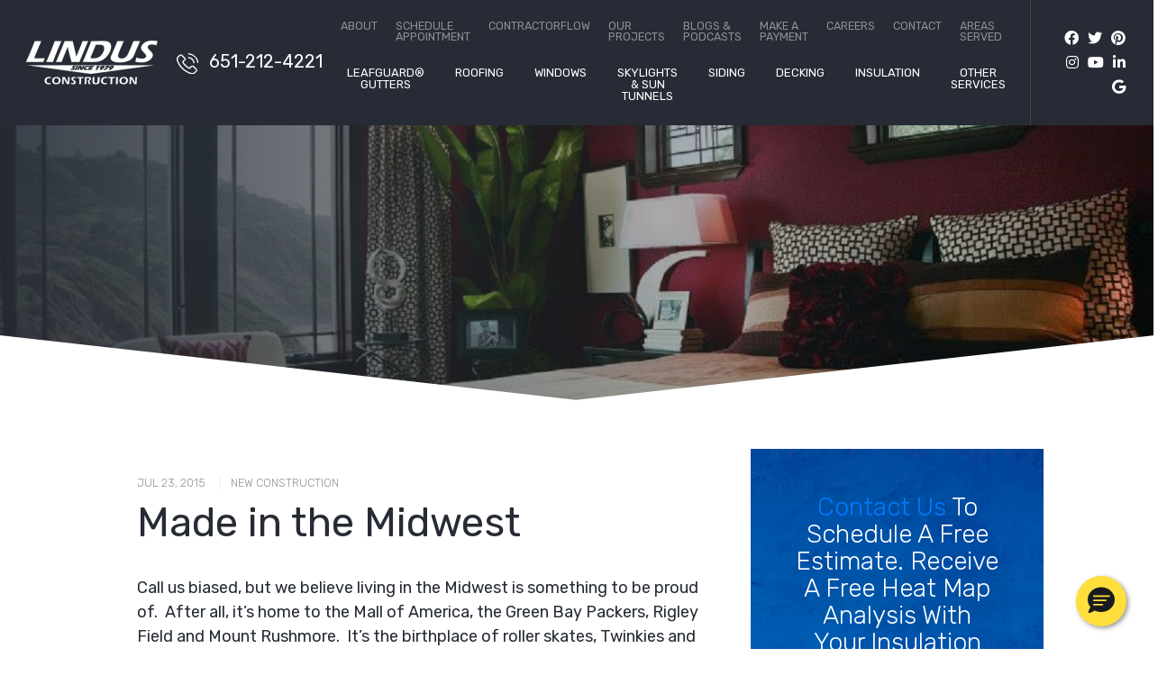

--- FILE ---
content_type: text/html; charset=UTF-8
request_url: https://lindusconstruction.com/blog/made-in-the-midwest/
body_size: 16613
content:
<!DOCTYPE html>


<html lang="en" itemscope itemtype="http://schema.org/WebPage">

<head>
	<meta http-equiv="X-UA-Compatible" content="IE=edge">
	<meta name="viewport" content="width=device-width, initial-scale=1">
	<meta name="PageID" content="Page-4186">

	<meta charset="UTF-8">
	<link rel="profile" href="http://gmpg.org/xfn/11">
	<link rel="icon" href="https://lindusconstruction.com/favicon.ico" type="image/x-icon">
	<meta name='robots' content='index, follow, max-image-preview:large, max-snippet:-1, max-video-preview:-1' />
	<style>img:is([sizes="auto" i], [sizes^="auto," i]) { contain-intrinsic-size: 3000px 1500px }</style>
	
	<!-- This site is optimized with the Yoast SEO Premium plugin v26.5 (Yoast SEO v26.5) - https://yoast.com/wordpress/plugins/seo/ -->
	<title>Made in the Midwest | Lindus Construction</title>
	<meta name="description" content="Find out which top home improvement products are made right here in the Midwest!" />
	<link rel="canonical" href="https://lindusconstruction.com/blog/made-in-the-midwest/" />
	<meta property="og:locale" content="en_US" />
	<meta property="og:type" content="article" />
	<meta property="og:title" content="Made in the Midwest | Lindus Construction" />
	<meta property="og:description" content="Find out which top home improvement products are made right here in the Midwest!" />
	<meta property="og:url" content="https://lindusconstruction.com/blog/made-in-the-midwest/" />
	<meta property="og:site_name" content="Lindus Construction" />
	<meta property="article:publisher" content="https://www.facebook.com/LindusConstruction" />
	<meta property="article:published_time" content="2015-07-23T11:45:06+00:00" />
	<meta property="article:modified_time" content="2021-11-03T17:13:39+00:00" />
	<meta property="og:image" content="https://lindusconstruction.com/wp-content/uploads/2017/07/gh.jpg" />
	<meta property="og:image:width" content="1400" />
	<meta property="og:image:height" content="933" />
	<meta property="og:image:type" content="image/jpeg" />
	<meta name="author" content="Noah" />
	<meta name="twitter:card" content="summary_large_image" />
	<meta name="twitter:creator" content="@LindusCon" />
	<meta name="twitter:site" content="@LindusCon" />
	<meta name="twitter:label1" content="Written by" />
	<meta name="twitter:data1" content="Noah" />
	<meta name="twitter:label2" content="Est. reading time" />
	<meta name="twitter:data2" content="3 minutes" />
	<script type="application/ld+json" class="yoast-schema-graph">{"@context":"https://schema.org","@graph":[{"@type":"WebPage","@id":"https://lindusconstruction.com/blog/made-in-the-midwest/","url":"https://lindusconstruction.com/blog/made-in-the-midwest/","name":"Made in the Midwest | Lindus Construction","isPartOf":{"@id":"https://lindusconstruction.com/#website"},"primaryImageOfPage":{"@id":"https://lindusconstruction.com/blog/made-in-the-midwest/#primaryimage"},"image":{"@id":"https://lindusconstruction.com/blog/made-in-the-midwest/#primaryimage"},"thumbnailUrl":"https://lindusconstruction.com/wp-content/uploads/2017/07/gh.jpg","datePublished":"2015-07-23T11:45:06+00:00","dateModified":"2021-11-03T17:13:39+00:00","author":{"@id":"https://lindusconstruction.com/#/schema/person/da82300d7b9530a6b8b1a40f117139f6"},"description":"Find out which top home improvement products are made right here in the Midwest!","inLanguage":"en","potentialAction":[{"@type":"ReadAction","target":["https://lindusconstruction.com/blog/made-in-the-midwest/"]}]},{"@type":"ImageObject","inLanguage":"en","@id":"https://lindusconstruction.com/blog/made-in-the-midwest/#primaryimage","url":"https://lindusconstruction.com/wp-content/uploads/2017/07/gh.jpg","contentUrl":"https://lindusconstruction.com/wp-content/uploads/2017/07/gh.jpg","width":1400,"height":933,"caption":"bedroom window"},{"@type":"WebSite","@id":"https://lindusconstruction.com/#website","url":"https://lindusconstruction.com/","name":"Lindus Construction","description":"The Premier Home Improvement Company in Minneapolis, St. Paul, &amp; Western Wisconsin","potentialAction":[{"@type":"SearchAction","target":{"@type":"EntryPoint","urlTemplate":"https://lindusconstruction.com/?s={search_term_string}"},"query-input":{"@type":"PropertyValueSpecification","valueRequired":true,"valueName":"search_term_string"}}],"inLanguage":"en"},{"@type":"Person","@id":"https://lindusconstruction.com/#/schema/person/da82300d7b9530a6b8b1a40f117139f6","name":"Noah","image":{"@type":"ImageObject","inLanguage":"en","@id":"https://lindusconstruction.com/#/schema/person/image/","url":"https://secure.gravatar.com/avatar/e321deb83eaf1a949a3830bbef8953ed?s=96&d=mm&r=g","contentUrl":"https://secure.gravatar.com/avatar/e321deb83eaf1a949a3830bbef8953ed?s=96&d=mm&r=g","caption":"Noah"}}]}</script>
	<!-- / Yoast SEO Premium plugin. -->


<script type='application/javascript'  id='pys-version-script'>console.log('PixelYourSite Free version 11.1.4.2');</script>
<link rel='dns-prefetch' href='//fonts.googleapis.com' />
<link rel="alternate" type="application/rss+xml" title="Lindus Construction &raquo; Feed" href="https://lindusconstruction.com/feed/" />
<link rel="alternate" type="application/rss+xml" title="Lindus Construction &raquo; Comments Feed" href="https://lindusconstruction.com/comments/feed/" />
<link rel="alternate" type="application/rss+xml" title="Lindus Construction &raquo; Made in the Midwest Comments Feed" href="https://lindusconstruction.com/blog/made-in-the-midwest/feed/" />
<style id='safe-svg-svg-icon-style-inline-css' type='text/css'>
.safe-svg-cover{text-align:center}.safe-svg-cover .safe-svg-inside{display:inline-block;max-width:100%}.safe-svg-cover svg{fill:currentColor;height:100%;max-height:100%;max-width:100%;width:100%}

</style>
<link rel='stylesheet' id='googlefonts-css' href='//fonts.googleapis.com/css?family=Rubik%3A300%2Cregular%2C500%2C700%2C300italic%2Citalic&#038;display=swap' type='text/css' media='all' />
<link rel='stylesheet' id='vendor-css-css' href='https://lindusconstruction.com/wp-content/themes/lindus/css/vendor.min.css?v=1' type='text/css' media='all' />
<link rel='stylesheet' id='theme-css-css' href='https://lindusconstruction.com/wp-content/themes/lindus/css/style.min.css?v=1' type='text/css' media='all' />
<script type="text/javascript" id="jquery-core-js-extra">
/* <![CDATA[ */
var pysFacebookRest = {"restApiUrl":"https:\/\/lindusconstruction.com\/wp-json\/pys-facebook\/v1\/event","debug":""};
/* ]]> */
</script>
<script type="text/javascript" src="https://lindusconstruction.com/wp-includes/js/jquery/jquery.min.js" id="jquery-core-js"></script>
<script type="text/javascript" src="https://lindusconstruction.com/wp-includes/js/jquery/jquery-migrate.min.js" id="jquery-migrate-js"></script>
<script type="text/javascript" src="https://lindusconstruction.com/wp-content/plugins/pixelyoursite/dist/scripts/jquery.bind-first-0.2.3.min.js" id="jquery-bind-first-js"></script>
<script type="text/javascript" src="https://lindusconstruction.com/wp-content/plugins/pixelyoursite/dist/scripts/js.cookie-2.1.3.min.js" id="js-cookie-pys-js"></script>
<script type="text/javascript" src="https://lindusconstruction.com/wp-content/plugins/pixelyoursite/dist/scripts/tld.min.js" id="js-tld-js"></script>
<script type="text/javascript" id="pys-js-extra">
/* <![CDATA[ */
var pysOptions = {"staticEvents":{"facebook":{"init_event":[{"delay":0,"type":"static","ajaxFire":false,"name":"PageView","pixelIds":["1242843300949055"],"eventID":"f43dc8d7-fbca-47f2-b7f2-32c8a062fe1c","params":{"post_category":"New Construction","page_title":"Made in the Midwest","post_type":"post","post_id":4186,"plugin":"PixelYourSite","user_role":"guest","event_url":"lindusconstruction.com\/blog\/made-in-the-midwest\/"},"e_id":"init_event","ids":[],"hasTimeWindow":false,"timeWindow":0,"woo_order":"","edd_order":""}]}},"dynamicEvents":[],"triggerEvents":[],"triggerEventTypes":[],"facebook":{"pixelIds":["1242843300949055"],"advancedMatching":[],"advancedMatchingEnabled":true,"removeMetadata":true,"wooVariableAsSimple":false,"serverApiEnabled":true,"wooCRSendFromServer":false,"send_external_id":null,"enabled_medical":false,"do_not_track_medical_param":["event_url","post_title","page_title","landing_page","content_name","categories","category_name","tags"],"meta_ldu":false},"debug":"","siteUrl":"https:\/\/lindusconstruction.com","ajaxUrl":"https:\/\/lindusconstruction.com\/wp-admin\/admin-ajax.php","ajax_event":"be7710650d","enable_remove_download_url_param":"1","cookie_duration":"7","last_visit_duration":"60","enable_success_send_form":"","ajaxForServerEvent":"1","ajaxForServerStaticEvent":"1","useSendBeacon":"1","send_external_id":"1","external_id_expire":"180","track_cookie_for_subdomains":"1","google_consent_mode":"1","gdpr":{"ajax_enabled":false,"all_disabled_by_api":false,"facebook_disabled_by_api":false,"analytics_disabled_by_api":false,"google_ads_disabled_by_api":false,"pinterest_disabled_by_api":false,"bing_disabled_by_api":false,"reddit_disabled_by_api":false,"externalID_disabled_by_api":false,"facebook_prior_consent_enabled":true,"analytics_prior_consent_enabled":true,"google_ads_prior_consent_enabled":null,"pinterest_prior_consent_enabled":true,"bing_prior_consent_enabled":true,"cookiebot_integration_enabled":false,"cookiebot_facebook_consent_category":"marketing","cookiebot_analytics_consent_category":"statistics","cookiebot_tiktok_consent_category":"marketing","cookiebot_google_ads_consent_category":"marketing","cookiebot_pinterest_consent_category":"marketing","cookiebot_bing_consent_category":"marketing","consent_magic_integration_enabled":false,"real_cookie_banner_integration_enabled":false,"cookie_notice_integration_enabled":false,"cookie_law_info_integration_enabled":false,"analytics_storage":{"enabled":true,"value":"granted","filter":false},"ad_storage":{"enabled":true,"value":"granted","filter":false},"ad_user_data":{"enabled":true,"value":"granted","filter":false},"ad_personalization":{"enabled":true,"value":"granted","filter":false}},"cookie":{"disabled_all_cookie":false,"disabled_start_session_cookie":false,"disabled_advanced_form_data_cookie":false,"disabled_landing_page_cookie":false,"disabled_first_visit_cookie":false,"disabled_trafficsource_cookie":false,"disabled_utmTerms_cookie":false,"disabled_utmId_cookie":false},"tracking_analytics":{"TrafficSource":"direct","TrafficLanding":"undefined","TrafficUtms":[],"TrafficUtmsId":[]},"GATags":{"ga_datalayer_type":"default","ga_datalayer_name":"dataLayerPYS"},"woo":{"enabled":false},"edd":{"enabled":false},"cache_bypass":"1769442195"};
/* ]]> */
</script>
<script type="text/javascript" src="https://lindusconstruction.com/wp-content/plugins/pixelyoursite/dist/scripts/public.js" id="pys-js"></script>
<link rel="https://api.w.org/" href="https://lindusconstruction.com/wp-json/" /><link rel="alternate" title="JSON" type="application/json" href="https://lindusconstruction.com/wp-json/wp/v2/posts/4186" /><link rel="EditURI" type="application/rsd+xml" title="RSD" href="https://lindusconstruction.com/xmlrpc.php?rsd" />
<link rel='shortlink' href='https://lindusconstruction.com/?p=4186' />
<link rel="alternate" title="oEmbed (JSON)" type="application/json+oembed" href="https://lindusconstruction.com/wp-json/oembed/1.0/embed?url=https%3A%2F%2Flindusconstruction.com%2Fblog%2Fmade-in-the-midwest%2F" />
<link rel="alternate" title="oEmbed (XML)" type="text/xml+oembed" href="https://lindusconstruction.com/wp-json/oembed/1.0/embed?url=https%3A%2F%2Flindusconstruction.com%2Fblog%2Fmade-in-the-midwest%2F&#038;format=xml" />
<!-- HFCM by 99 Robots - Snippet # 63: metapixel -->
<!-- Meta Pixel Code -->
<script>
!function(f,b,e,v,n,t,s)
{if(f.fbq)return;n=f.fbq=function(){n.callMethod?
n.callMethod.apply(n,arguments):n.queue.push(arguments)};
if(!f._fbq)f._fbq=n;n.push=n;n.loaded=!0;n.version='2.0';
n.queue=[];t=b.createElement(e);t.async=!0;
t.src=v;s=b.getElementsByTagName(e)[0];
s.parentNode.insertBefore(t,s)}(window, document,'script',
'https://connect.facebook.net/en_US/fbevents.js');
fbq('init', '1242843300949055');
fbq('track', 'PageView');
</script>
<noscript><img height="1" width="1" style="display:none"
src="https://www.facebook.com/tr?id=1242843300949055&ev=PageView&noscript=1"
/></noscript>
<!-- End Meta Pixel Code -->
<!-- /end HFCM by 99 Robots -->
<!-- HFCM by 99 Robots - Snippet # 65: SM Accordion CSS -->
<style>
/* StructureM Accordion*/
/* Accordion wrapper */
.accordion {
  max-width: 700px;
  margin: 20px auto;
  border: 1px solid #ddd;
  border-radius: 6px;
  overflow: hidden;
  box-shadow: 0 2px 6px rgba(0, 0, 0, 0.08);
  font-family: Arial, sans-serif;
}

/* Each item */
.accordion-item {
  border-bottom: 1px solid #ddd;
}

.accordion-item:last-child {
  border-bottom: none;
}

/* Header button */
.accordion-header {
  width: 100%;
  padding: 14px 16px;
  border: none;
  background: #f7f7f7;
  cursor: pointer;
  font-size: 16px;
  text-align: left;
  display: flex;
  align-items: center;
  justify-content: space-between;
  box-sizing: border-box;
}

/* Title + icon */
.accordion-title {
  flex: 1;
}

.accordion-icon {
  margin-left: 10px;
  font-size: 18px;
  transition: transform 0.2s ease;
}

/* Optional: rotate icon when open if you change it to an arrow, etc. */
/* .accordion-header[aria-expanded="true"] .accordion-icon {
  transform: rotate(90deg);
} */

/* Panel container */
.accordion-panel {
  max-height: 0;
  overflow: hidden;
  transition: max-height 0.25s ease;
  background: #ffffff;
}

/* Panel content */
.accordion-panel-inner {
  padding: 14px 16px;
  font-size: 14px;
  line-height: 1.5;
}




</style>
<!-- /end HFCM by 99 Robots -->
<!-- HFCM by 99 Robots - Snippet # 66: SM Accordion CSS -->
<style>
/* StructureM Accordion*/
/* Accordion wrapper */
.accordion {
  max-width: 700px;
  margin: 20px auto;
  border: 0px solid #ddd;
  border-radius: 6px;
  overflow: hidden;
  box-shadow: 0 2px 6px rgba(0, 0, 0, 0.08);
  font-family: Arial, sans-serif;
}

/* Each item */
.accordion-item {
  border-bottom: 0px solid #ddd;

}

.accordion-item:last-child {
  border-bottom: none;
	
}

/* Header button */
.accordion-header {
  width: 100%;
  padding: 14px 16px;
  border: none;
	border-radius: 6px;
  background: #f7f7f7;
  cursor: pointer;
  font-size: 16px;
  text-align: left;
  display: flex;
  align-items: center;
  justify-content: space-between;
  box-sizing: border-box;
}

/* Title + icon */
.accordion-title {
  flex: 1;
}

.accordion-icon {
  margin-left: 10px;
  font-size: 18px;
  transition: transform 0.2s ease;
}

/* Optional: rotate icon when open if you change it to an arrow, etc. */
/* .accordion-header[aria-expanded="true"] .accordion-icon {
  transform: rotate(90deg);
} */

/* Panel container */
.accordion-panel {
  max-height: 0;
  overflow: hidden;
  transition: max-height 0.25s ease;
  background: #ffffff;
	border-radius: 6px;
}

/* Panel content */
.accordion-panel-inner {
  padding: 14px 16px;
  font-size: 14px;
  line-height: 1.5;
	border-radius: 6px;
	color: black;
	text-align: left;
}




</style>
<!-- /end HFCM by 99 Robots -->
<link rel="pingback" href="https://lindusconstruction.com/xmlrpc.php"><script type="text/javascript" src="//cdn.callrail.com/companies/902756114/9829aa24dbad47b878a7/12/swap.js"></script><link rel="icon" href="https://lindusconstruction.com/wp-content/uploads/2017/08/cropped-favicon-1000-150x150.png" sizes="32x32" />
<link rel="icon" href="https://lindusconstruction.com/wp-content/uploads/2017/08/cropped-favicon-1000-300x300.png" sizes="192x192" />
<link rel="apple-touch-icon" href="https://lindusconstruction.com/wp-content/uploads/2017/08/cropped-favicon-1000-300x300.png" />
<meta name="msapplication-TileImage" content="https://lindusconstruction.com/wp-content/uploads/2017/08/cropped-favicon-1000-300x300.png" />
 
	<style>.home .section-gallery {
    padding-bottom: 100px;
}

@media screen and (min-width: 991px) {
.home .section-gallery {
    padding-bottom: 5vw;
}
}</style>	<!-- Google Tag Manager -->
<script>(function(w,d,s,l,i){w[l]=w[l]||[];w[l].push({'gtm.start':
new Date().getTime(),event:'gtm.js'});var f=d.getElementsByTagName(s)[0],
j=d.createElement(s),dl=l!='dataLayer'?'&l='+l:'';j.async=true;j.src=
'https://www.googletagmanager.com/gtm.js?id='+i+dl;f.parentNode.insertBefore(j,f);
})(window,document,'script','dataLayer','GTM-KLVZJD6');</script>
<!-- End Google Tag Manager  -->
		
	

	
</head>


<body class="post-template-default single single-post postid-4186 single-format-standard" data-interest="">
	<!-- Google Tag Manager (noscript) -->

<!-- End Google Tag Manager (noscript) -->
	
	<div id="page" class="site d-block w-100">
		<a class="skip-link screen-reader-text sr-only" href="#content">Skip to content</a>
		

		<div class="header-alerts">
                        
            
            </div>

		
<header class="section-nav section-sticky header d-flex">
	<a class="header__logo" href="https://lindusconstruction.com/" title="Lindus Construction" rel="home">
		<img src="https://lindusconstruction.com/wp-content/uploads/2021/05/logo-300x100.png" alt="Lindus Construction" />
	</a>
	<a href="tel:6512124221" class="header__phone phone"><img class="lazyload" data-src="https://lindusconstruction.com/wp-content/themes/lindus/images/icon-phone.svg" src="https://lindusconstruction.com/wp-content/themes/lindus/images/dummy.png" alt="" /> <span>651-212-4221</span></a>
	<div class="header__right">
		<nav class="header__navigation d-none d-xl-flex">
			<ul id="menu-top-nav" class="header__top-nav d-none d-xl-flex"><li id="menu-item-14781" class="menu-item menu-item-type-post_type menu-item-object-page menu-item-14781"><a href="https://lindusconstruction.com/about-lindus/">About</a></li>
<li id="menu-item-27396" class="menu-item menu-item-type-post_type menu-item-object-page menu-item-27396"><a href="https://lindusconstruction.com/schedule-appointment/">Schedule Appointment</a></li>
<li id="menu-item-14492" class="menu-item menu-item-type-custom menu-item-object-custom menu-item-14492"><a target="_blank" href="https://www.contractorflowapp.com">ContractorFlow</a></li>
<li id="menu-item-13358" class="menu-item menu-item-type-post_type menu-item-object-page menu-item-13358"><a href="https://lindusconstruction.com/portfolio/">Our Projects</a></li>
<li id="menu-item-13357" class="menu-item menu-item-type-post_type menu-item-object-page current_page_parent menu-item-13357"><a href="https://lindusconstruction.com/?page_id=178">Blogs &#038; Podcasts</a></li>
<li id="menu-item-13361" class="menu-item menu-item-type-post_type menu-item-object-page menu-item-13361"><a href="https://lindusconstruction.com/paymybill/">Make a Payment</a></li>
<li id="menu-item-14782" class="menu-item menu-item-type-custom menu-item-object-custom menu-item-14782"><a target="_blank" href="https://www.careerslindusconstruction.com">Careers</a></li>
<li id="menu-item-13132" class="menu-item menu-item-type-post_type menu-item-object-page menu-item-13132"><a href="https://lindusconstruction.com/contact-us/">Contact</a></li>
<li id="menu-item-25560" class="menu-item menu-item-type-post_type menu-item-object-page menu-item-25560"><a href="https://lindusconstruction.com/areas-served/">Areas Served</a></li>
</ul>			<ul id="menu-primary" class="header__primary d-none d-xl-flex"><li id="menu-item-12166" class="menu-item menu-item-type-post_type menu-item-object-page menu-item-has-children menu-item-12166"><a href="https://lindusconstruction.com/gutters/">LeafGuard® Gutters</a>
<ul class="sub-menu">
	<li id="menu-item-13330" class="menu-item menu-item-type-post_type menu-item-object-page menu-item-13330"><a href="https://lindusconstruction.com/gutters/clog-protection/">Clog-Free Gutters</a></li>
	<li id="menu-item-13329" class="menu-item menu-item-type-post_type menu-item-object-page menu-item-13329"><a href="https://lindusconstruction.com/gutters/durability/">Gutter Durability</a></li>
</ul>
</li>
<li id="menu-item-12169" class="menu-item menu-item-type-post_type menu-item-object-page menu-item-has-children menu-item-12169"><a href="https://lindusconstruction.com/roofing/">Roofing</a>
<ul class="sub-menu">
	<li id="menu-item-12200" class="menu-item menu-item-type-post_type menu-item-object-page menu-item-12200"><a href="https://lindusconstruction.com/roofing/gaf-asphalt-roofing/">GAF Asphalt Roofing</a></li>
	<li id="menu-item-12171" class="menu-item menu-item-type-post_type menu-item-object-page menu-item-12171"><a href="https://lindusconstruction.com/roofing/shingle-styles-colors/">Types of Roof Shingle Styles &#038; Colors</a></li>
	<li id="menu-item-12170" class="menu-item menu-item-type-post_type menu-item-object-page menu-item-12170"><a href="https://lindusconstruction.com/roofing/metal-roofing/">Metal Roof Installation &#038; Replacement</a></li>
	<li id="menu-item-27025" class="menu-item menu-item-type-custom menu-item-object-custom menu-item-27025"><a href="https://repairroofmn.com/">Roof Repairs</a></li>
</ul>
</li>
<li id="menu-item-12165" class="menu-item menu-item-type-post_type menu-item-object-page menu-item-has-children menu-item-12165"><a href="https://lindusconstruction.com/windows/">Windows</a>
<ul class="sub-menu">
	<li id="menu-item-12196" class="menu-item menu-item-type-post_type menu-item-object-page menu-item-12196"><a href="https://lindusconstruction.com/windows/infinity-replacement-windows/">Infinity® From Marvin Windows</a></li>
	<li id="menu-item-12195" class="menu-item menu-item-type-post_type menu-item-object-page menu-item-12195"><a href="https://lindusconstruction.com/windows/seasonguard-windows/">SeasonGuard Windows</a></li>
	<li id="menu-item-12173" class="menu-item menu-item-type-post_type menu-item-object-page menu-item-12173"><a href="https://lindusconstruction.com/windows/awning-windows/">Awning Windows</a></li>
	<li id="menu-item-12174" class="menu-item menu-item-type-post_type menu-item-object-page menu-item-12174"><a href="https://lindusconstruction.com/windows/bay-windows/">Bay Windows</a></li>
	<li id="menu-item-12175" class="menu-item menu-item-type-post_type menu-item-object-page menu-item-12175"><a href="https://lindusconstruction.com/windows/bow-windows/">Bow Windows</a></li>
	<li id="menu-item-12176" class="menu-item menu-item-type-post_type menu-item-object-page menu-item-12176"><a href="https://lindusconstruction.com/windows/casement-windows/">Casement Windows</a></li>
	<li id="menu-item-12177" class="menu-item menu-item-type-post_type menu-item-object-page menu-item-12177"><a href="https://lindusconstruction.com/windows/double-hung-windows/">Double-Hung Windows</a></li>
	<li id="menu-item-13428" class="menu-item menu-item-type-post_type menu-item-object-page menu-item-13428"><a href="https://lindusconstruction.com/windows/egress-windows/">Egress Windows</a></li>
	<li id="menu-item-12179" class="menu-item menu-item-type-post_type menu-item-object-page menu-item-12179"><a href="https://lindusconstruction.com/windows/garden-windows/">Garden Windows</a></li>
	<li id="menu-item-12184" class="menu-item menu-item-type-post_type menu-item-object-page menu-item-12184"><a href="https://lindusconstruction.com/windows/sliding-windows/">Sliding Windows</a></li>
	<li id="menu-item-14683" class="menu-item menu-item-type-post_type menu-item-object-page menu-item-14683"><a href="https://lindusconstruction.com/windows/entry-doors/">Front Entry Doors</a></li>
	<li id="menu-item-12183" class="menu-item menu-item-type-post_type menu-item-object-page menu-item-12183"><a href="https://lindusconstruction.com/windows/sliding-doors/">Sliding Doors</a></li>
</ul>
</li>
<li id="menu-item-27348" class="menu-item menu-item-type-post_type menu-item-object-page menu-item-27348"><a href="https://lindusconstruction.com/windows/skylight-windows/">Skylights &#038; Sun Tunnels</a></li>
<li id="menu-item-13190" class="menu-item menu-item-type-post_type menu-item-object-page menu-item-has-children menu-item-13190"><a href="https://lindusconstruction.com/siding/">Siding</a>
<ul class="sub-menu">
	<li id="menu-item-13343" class="menu-item menu-item-type-post_type menu-item-object-page menu-item-13343"><a href="https://lindusconstruction.com/siding/steel/">Steel Siding</a></li>
	<li id="menu-item-13342" class="menu-item menu-item-type-post_type menu-item-object-page menu-item-13342"><a href="https://lindusconstruction.com/siding/vinyl/">Vinyl Siding</a></li>
	<li id="menu-item-13341" class="menu-item menu-item-type-post_type menu-item-object-page menu-item-13341"><a href="https://lindusconstruction.com/siding/engineered-wood/">Engineered Wood Siding</a></li>
	<li id="menu-item-14687" class="menu-item menu-item-type-post_type menu-item-object-page menu-item-14687"><a href="https://lindusconstruction.com/siding/soffit-and-fascia/">Soffit and Fascia</a></li>
</ul>
</li>
<li id="menu-item-13192" class="menu-item menu-item-type-post_type menu-item-object-page menu-item-13192"><a href="https://lindusconstruction.com/decks-patios/">Decking</a></li>
<li id="menu-item-12178" class="menu-item menu-item-type-post_type menu-item-object-page menu-item-has-children menu-item-12178"><a href="https://lindusconstruction.com/insulation/">Insulation</a>
<ul class="sub-menu">
	<li id="menu-item-13528" class="menu-item menu-item-type-post_type menu-item-object-page menu-item-13528"><a href="https://lindusconstruction.com/home-performance/">Home Energy Assessment</a></li>
</ul>
</li>
<li id="menu-item-12823" class="menu-item menu-item-type-custom menu-item-object-custom menu-item-has-children menu-item-12823"><a>Other Services</a>
<ul class="sub-menu">
	<li id="menu-item-13191" class="menu-item menu-item-type-post_type menu-item-object-page menu-item-13191"><a href="https://lindusconstruction.com/construction/">Construction</a></li>
	<li id="menu-item-13193" class="menu-item menu-item-type-post_type menu-item-object-page menu-item-13193"><a href="https://lindusconstruction.com/storm-damage/">Storm Damage Repair</a></li>
</ul>
</li>
</ul>		</nav>
		<a class="menu-toggle d-flex d-xl-none mburger mburger--tornado" href="#mmenu"><b></b><b></b><b></b></a>
		<div class="social-media"><a href="https://www.facebook.com/LindusConstruction/" target="_blank" title="Facebook">
                    <i class="fab fa-facebook"></i>
                </a><a href="https://twitter.com/linduscon" target="_blank" title="Twitter">
                    <i class="fab fa-twitter"></i>
                </a><a href="https://www.pinterest.com/linduscon/_created/" target="_blank" title="Pinterest">
                    <i class="fab fa-pinterest"></i>
                </a><a href="https://www.instagram.com/lindus_construction/" target="_blank" title="Instagram">
                    <i class="fab fa-instagram"></i>
                </a><a href="https://www.youtube.com/channel/UC3EIpyRuvon3oLNNowbgNOQ" target="_blank" title="YouTube">
                    <i class="fab fa-youtube"></i>
                </a><a href="https://www.linkedin.com/company/lindus-construction-midwest-leafguard/" target="_blank" title="LinkedIn">
                    <i class="fab fa-linkedin-in"></i>
                </a><a href="https://goo.gl/maps/9iaYETgHFQ8G1Jur9" target="_blank" title="GMB">
                    <i class="fab fa-google"></i>
                </a></div>					<div class="header__hidden">
				<div class="header__form">
					<div id = stickyformheader class="header__offer"><a href =https://lindusconstruction.com/contact-us>  Contact Us </a>To Schedule A Free Estimate.   Receive A Free Heat Map Analysis With Your Insulation Estimate. </div>
					
    <form id = formsticky data-idstamp="cuMXZ/vGn3FlnFLZ1ocUwAtAmhKGOdRKgXqn7UEj7CU=" data-action="aHR0cHM6Ly9saW5kdXNjb24ud3Vmb28uY29tL2Zvcm1zL3oxM2Mwb2UxbnVtZTBoLw==" action="#" class="form wufoo form-inline" method="post" accept-charset="UTF-8" autocomplete="off" enctype="multipart/form-data" novalidate>
        <div class="form-group">
            <input name="Field1" class="form-control" data-bvalidator="minlength[2],required" id="stickyNameField" type="text" value="" placeholder="Name" data-bvalidator-msg="Please enter your full name.">
        </div>
        <div class="form-group">
            <input name="Field2" class="form-control" data-bvalidator="email,required" type="email" id= "emailFieldSticky" value="" placeholder="Email" data-bvalidator-msg="Please enter your email address.">
        </div>
        <div class="form-group">
            <input name="Field3" class="form-control phone_us" data-bvalidator="minlength[14],required" type="tel" id= "phoneNumberSticky" value="" placeholder="Phone" data-bvalidator-msg="Please enter your phone number.">
        </div>
        <div class="form-group">
            <input name="Field4" class="form-control zip_us" data-bvalidator="minlength[5],required" type="tel" id= "ZIPSticky" value="" placeholder="ZIP CODE" data-bvalidator-msg="Please enter your zipcode.">
        </div>
        <div class="form-group form-products form-select">
            <select class="form-control" data-bvalidator="required" data-productfield="stickyform" data-bvalidator="required">
                    <option value="" disabled>Product Interest</option>
    <option value="LeafGuard">LeafGuard</option>
    <option value="Asphalt Roofing">Asphalt Roofing</option>
    <option value="Metal Roofing">Metal Roofing</option>
    <option value="Windows">Windows</option>
    <option value="Deck Construction">Deck Construction</option>
    <option value="Siding">Siding</option>
    <option value="Addition/Remodel">Addition/Remodel</option>
    <option value="Insulation">Insulation</option>
    <option value="Heat Map Analysis">Heat Map Analysis</option>
    <option value="Soffit & Fascia">Soffit & Fascia</option>
    <option value="Doors - Exterior">Doors - Exterior</option>
            </select>
        <input name="Field7" class="form-control hidden-products-field" type="text" maxlength="255" data-bvalidator="minlength[3],required" data-bvalidator-msg="Please select a product." />
        </div>
        <div class="d-none hidden-inputs">
            <input class="ppc-source" type="text" name="Field5" maxlength="255" value="">
            <input class="discount" type="text" name="Field9" maxlength="255" value="">
        </div>
        <div class="form-group form-submit">
            <input name="saveForm" class="btn btn-primary" id="buttonSticky" type="submit" value="Get Your Quote">
        </div>
        <div class="d-none">
            <label>Do Not Fill This Out</label>
            <input type="hidden" name="idstamp" value="" />
        </div>
    </form>

				</div>
				<a class="menu-toggle mburger mburger--tornado" href="#mmenu"><b></b><b></b><b></b></a>
			</div>
			</div>
</header><!-- #masthead -->
		

    <div class="section-banner banner  form-">
        <div class="banner__image bg-image " style="background-image: url(https://lindusconstruction.com/wp-content/uploads/2017/07/gh.jpg); background-position: center center;"></div>
        <div class="banner__text">
                    </div>
        <div class="banner__text_area"></div>            </div>

<div class="custom-shape-divider shape-top zindex white">
        <svg data-name="Layer 1" xmlns="http://www.w3.org/2000/svg" viewBox="0 0 1200 120" preserveAspectRatio="none">
          <path d="M598.97 114.72L0 0 0 120 1200 120 1200 0 598.97 114.72z" class="shape-fill"></path>
        </svg>
    </div>		<div id="content" class="site-content  d-block">
<div class="container-fluid">
    <div class="row justify-content-center">
        <div class="col-10">
            <div class="row">

                <div id="primary" class="content-area col-xl-8">
                    <main id="main" class="site-main">
                    		


	<article id="post-4186" class="post-4186 post type-post status-publish format-standard has-post-thumbnail hentry category-new-construction tag-andersen tag-kohler tag-lp tag-marvin media-article">
		<div class="entry-content">
							<div class="blog-header">
					<div class="blog-header-text">Jul 23, 2015</div>
					<div class="blog-header-seperator">|</div>
					<div class="blog-header-text"><a href="https://lindusconstruction.com/blog/category/new-construction/" rel="category tag">New Construction</a></div>
				</div>
						<header class="entry-header">
				<h1 class="entry-title nomargin-top">Made in the Midwest</h1>
			</header><!-- .entry-header -->

			<div class="entry-content-single">
				<p>Call us biased, but we believe living in the Midwest is something to be proud of.  After all, it’s home to the Mall of America, the Green Bay Packers, Rigley Field and Mount Rushmore.  It’s the birthplace of roller skates, Twinkies and Kool-Aid.  Nowhere will you ever meet friendlier people or harder workers.  Here at Lindus Construction, we’re proud to work with an array of Midwestern companies that put out some of the most reliable and innovative improvement products you’ll find anywhere.  Here’s just a small sampling of them:</p>
<p><span style="text-decoration: underline;"><strong>Marvin Windows:</strong></span> Born in the tiny northern Minnesota town of Warroad, Marvin Windows is the world’s largest manufacturer of made-to-order wood window and door products.  The Marvin family started out in the lumber business and shifted their focus to windows and doors in order to create jobs for local <img fetchpriority="high" decoding="async" class="aligncenter wp-image-4188 size-large" src="https://lindusconstruction.com/wp-content/uploads/2017/07/gh-1-1024x682.jpg" alt="window" width="1024" height="682" srcset="https://lindusconstruction.com/wp-content/uploads/2017/07/gh-1-1024x682.jpg 1024w, https://lindusconstruction.com/wp-content/uploads/2017/07/gh-1-300x200.jpg 300w, https://lindusconstruction.com/wp-content/uploads/2017/07/gh-1-768x512.jpg 768w, https://lindusconstruction.com/wp-content/uploads/2017/07/gh-1.jpg 1400w" sizes="(max-width: 1024px) 100vw, 1024px" />servicemen returning home from World War II.  Each door &amp; window the company produces is handcrafted, one-at-a-time, per the homeowner’s specifications.  The company believes in innovation and holds 40 U.S. patents.  Did we mention that the windows &amp; doors are extremely energy efficient?  Just one more reason to love them!  (PS-If you&#8217;re in the market for new windows, we urge you not to make your purchase without learning the benefits of <a href="https://lindusconstruction.com/windows/infinity-replacement-windows/">Infinity Replacement Windows</a>.)</p>
<p><span style="text-decoration: underline;"><strong>LP Building Products: </strong></span>One of our favorite siding materials, <a href="https://lindusconstruction.com/blog/why-lp-smartside-is-incomparable-to-fiber-cement-siding/">LP SmartSide</a>, hit the marketplace in the late 1990’s.  In the last 17 years, the company has sold more than 17 billion square feet of siding.  Customers favor LP SmartSide because it’s impact &amp; moisture resistant, can be painted any color and comes with  <img decoding="async" class="aligncenter wp-image-4189 size-full" src="https://lindusconstruction.com/wp-content/uploads/2017/07/gh-2.jpg" alt="siding " width="1400" height="933" />solid warranties.  We appreciate the fact that LP has manufacturing locations in both Wisconsin &amp; Minnesota.</p>
<p><span style="text-decoration: underline;"><strong>Andersen Corporation: </strong></span>With its corporate headquarters located in Bayport, MN, Andersen Windows is the continent’s largest window &amp; door manufacturer.  Having been in business for the last 112 years, they know a thing or two about producing weather tight windows &amp; doors.  With five different product lines, they<img decoding="async" class="aligncenter size-full wp-image-4190" src="https://lindusconstruction.com/wp-content/uploads/2017/07/gh-3.jpg" alt="window " width="850" height="637" srcset="https://lindusconstruction.com/wp-content/uploads/2017/07/gh-3.jpg 850w, https://lindusconstruction.com/wp-content/uploads/2017/07/gh-3-300x225.jpg 300w, https://lindusconstruction.com/wp-content/uploads/2017/07/gh-3-768x576.jpg 768w" sizes="(max-width: 850px) 100vw, 850px" /> offer a plethora of options sure to fit a variety of budgets and design preferences.  Last month, Renewal by Andersen was ranked “highest in customer satisfaction with windows &amp; patio doors for the first time by J.D. Power 2015 Windows and Patio Doors Satisfaction Study.</p>
<p><strong>Kohler: </strong>Founded in 1873 by Austrian immigrant John Michael Kohler, this Wisconsin based company has evolved into a company with over 30,000 employees that offers the best of the best in plumbing fixtures and technology.  Their products are elegant, modern &amp; long-lasting.  (One of our favorites is the new <a href="https://lindusconstruction.com/blog/look-kohlers-choreograph-shower-wall-accessory-collection/">Choreograph Shower Wall &amp; Accessory Collection</a>.)  Their core values include sustainability, stewardship and gracious living.  This is part of the reason we love it when homeowners include their products in their remodeling or new construction projects.</p>
			</div><!-- .entry-content -->
		</div>
	</article><!-- #post-->


                        </main>

                </div><!-- #primary -->
                    
                
<aside id="secondary" class="col-xl-4">

                    
                <div class="sidebar-wrapper">
            
                    <div class="offer-form sidebar__form zindex" style="background-image: url(https://lindusconstruction.com/wp-content/themes/lindus/images/texture.jpg);">
                <div class="form-text-wrapper">
                    <div class="large-text"><a href =https://lindusconstruction.com/contact-us>  Contact Us </a>To Schedule A Free Estimate.                      Receive A Free Heat Map Analysis With Your Insulation Estimate. </div>
                    <div class="small-text">Some restrictions may apply. Call for details.</div>
                </div>
                
    <form id = formsidebar data-idstamp="yunOZZh7Myr4XOTe8LyUcCjoAa6P5OWhlpQWWDqiUhk=" data-action="aHR0cHM6Ly9saW5kdXNjb24ud3Vmb28uY29tL2Zvcm1zL3poa3I1OTcxc3pkZW8yLw==" action="#" class="form wufoo" method="post" accept-charset="UTF-8" autocomplete="off" enctype="multipart/form-data" novalidate>
        <div class="form-group">
            <input name="Field1" class="form-control" data-bvalidator="minlength[2],required" type="text" value="" placeholder="Full Name" data-bvalidator-msg="Please enter your full name.">
        </div>
        <div class="form-group">
            <input name="Field2" class="form-control" data-bvalidator="email,required" type="email" id= "emailFieldSideBar" value="" placeholder="Email Address" data-bvalidator-msg="Please enter your email address.">
        </div>
        <div class="form-group">
            <input name="Field3" class="form-control phone_us" data-bvalidator="minlength[14],required" id= "phoneNumberSideBar" type="tel" value="" placeholder="Phone Number" data-bvalidator-msg="Please enter your phone number.">
        </div>
        <div class="form-group">
            <input name="Field4" class="form-control zip_us" data-bvalidator="minlength[5],required" type="tel" id= "ZIPSideBar" value="" placeholder="ZIP" data-bvalidator-msg="Please enter your zipcode.">
        </div>
        <div class="form-group form-products form-select">
            <select class="form-control" data-bvalidator="required" data-productfield="sidebarform">
                    <option value="" disabled>Product Interest</option>
    <option value="LeafGuard">LeafGuard</option>
    <option value="Asphalt Roofing">Asphalt Roofing</option>
    <option value="Metal Roofing">Metal Roofing</option>
    <option value="Windows">Windows</option>
    <option value="Deck Construction">Deck Construction</option>
    <option value="Siding">Siding</option>
    <option value="Addition/Remodel">Addition/Remodel</option>
    <option value="Insulation">Insulation</option>
    <option value="Heat Map Analysis">Heat Map Analysis</option>
    <option value="Soffit & Fascia">Soffit & Fascia</option>
    <option value="Doors - Exterior">Doors - Exterior</option>
            </select>
        <input name="Field7" class="form-control hidden-products-field" type="text" maxlength="255" data-bvalidator="minlength[3],required" data-bvalidator-msg="Please select a product." />
        </div>

        <!-- 
        <div class="form-group form-schedule">
            <div class="label"><span>Schedule an Appointment?</span></div>
            <div class="switch">
                <span class="switch-box"></span>
                <span class="switch-text">Yes</span>
                <span class="switch-text">No</span>
            </div>
        </div> 
        <div class="form-row ">
            <div class="form-group form-date col-md-6">
                <input class="form-control" type="text" name="Field8" maxlength="255" placeholder="Date">
            </div> 
            <div class="form-group form-time form-select col-md-12">
                <select name="Field9" class="form-control">
                                    </select>
            </div>
        </div>
        -->
        <div class="d-none hidden-inputs">
            <input class="ppc-source" type="text" name="Field5" maxlength="255" value="">
            <input class="discount" type="text" name="Field11" maxlength="255" value="">
        </div>
        <div class="form-group form-submit">
            <input name="saveForm" class="btn btn-primary" id="buttonSidebar" type="submit" value="Get Your Quote">
        </div>
        <div class="d-none">
            <label>Do Not Fill This Out</label>
            <input type="hidden" name="idstamp" value="" />
        </div>
    </form>

            </div>
        
        </div>
        
                
</aside><!-- #secondary -->
            </div>
        </div>
    </div>
</div>

<!-- #content -->


<div class="custom-shape-divider shape-bottom zindex white">
        <svg data-name="Layer 1" xmlns="http://www.w3.org/2000/svg" viewBox="0 0 1200 120" preserveAspectRatio="none">
            <path d="M1200 0L0 0 598.97 114.72 1200 0z" class="shape-fill"></path>
        </svg>
    </div>
    <div class="section section-reviews reviews">
        <div class="row justify-content-center">
            <div class="col col-10">
                <div class="row flex-lg-row-reverse">
                    <div class="col-12 col-lg">
                        <div class="reviews__content-wrap">
                            <div class="reviews__content-block">
                                <div class="kicker blue"> Reviews</div>
                                <h2 class="section-header">Get Started on Your Home Improvement Project with a Free Estimate</h2>
                                <p class="info-text grey">Our process begins with a complimentary consultation to explore your goals for your home and the different ways that we can help you achieve them.</p>
                                <div class="button-group left-aligned">
                                    <a href="https://lindusconstruction.com/contact-us/" class="btn btn-primary" target="_blank">Get A Quote</a>                                </div>
                            </div>
                        </div>
                    </div>
                    <div class="column-spacer d-none d-lg-flex"></div>
                    <div class="col-12 col-xl-8">
                        <div class="reviews__slider-wrapper">
                            <div class="reviews-slider"><div>
                    <div class="custom-review">
                                                    <div class="stars">
                                <i class="fas fa-star"></i><i class="fas fa-star"></i><i class="fas fa-star"></i><i class="fas fa-star"></i><i class="fas fa-star"></i>                            </div>
                                                <p class="review-text">
                            "I wish everyone else was as reliable as you guys are! I can't thank you enough, I will, as always, pass the word, about what a first class company you are and how you live up to your promises. I'm one of your biggest fans."                        </p>
                        <img class="quote-icon lazyload" data-src="https://lindusconstruction.com/wp-content/themes/lindus/images/quote-icon.svg" src="https://lindusconstruction.com/wp-content/themes/lindus/images/dummy.png" alt="" />
                        <span class="review-author">
                            Bill R.                         </span>
                        <div class="review-location">
                            Apple Valley, MN                        </div>
                        <div class="review-date">
                            June 19, 2024                        </div>
                    </div>

    </div><div>
                    <div class="custom-review">
                                                    <div class="stars">
                                <i class="fas fa-star"></i><i class="fas fa-star"></i><i class="fas fa-star"></i><i class="fas fa-star"></i><i class="fas fa-star"></i>                            </div>
                                                <p class="review-text">
                            "This company is great. I have had <a href="https://lindusconstruction.com/siding/">siding</a>, <a href="https://lindusconstruction.com/windows/">windows</a> and <a href="https://lindusconstruction.com/gutters/">LeafGuard® Gutters</a> in the past. Just had the <a href="https://lindusconstruction.com/roofing/">roof replaced</a>. Great customer service. Would highly recommend."                        </p>
                        <img class="quote-icon lazyload" data-src="https://lindusconstruction.com/wp-content/themes/lindus/images/quote-icon.svg" src="https://lindusconstruction.com/wp-content/themes/lindus/images/dummy.png" alt="" />
                        <span class="review-author">
                            Dennis J.                         </span>
                        <div class="review-location">
                            Prior Lake, MN                         </div>
                        <div class="review-date">
                            May 21, 2024                        </div>
                    </div>

    </div><div>
                    <div class="custom-review">
                                                    <div class="stars">
                                <i class="fas fa-star"></i><i class="fas fa-star"></i><i class="fas fa-star"></i><i class="fas fa-star"></i><i class="fas fa-star"></i>                            </div>
                                                <p class="review-text">
                            "Needed some help with <a href="https://lindusconstruction.com/gutters/">gutters</a> and the gentlemen that came out was honest about the problem and didn’t try to sell me into a bigger project than I needed like a different company did. Appreciate the honesty and will look to this company in the future for all other needs."                        </p>
                        <img class="quote-icon lazyload" data-src="https://lindusconstruction.com/wp-content/themes/lindus/images/quote-icon.svg" src="https://lindusconstruction.com/wp-content/themes/lindus/images/dummy.png" alt="" />
                        <span class="review-author">
                            Brady G.                        </span>
                        <div class="review-location">
                            St. Bonifacius, MN                         </div>
                        <div class="review-date">
                            May 1, 2024                        </div>
                    </div>

    </div><div>
                    <div class="custom-review">
                                                    <div class="stars">
                                <i class="fas fa-star"></i><i class="fas fa-star"></i><i class="fas fa-star"></i><i class="fas fa-star"></i><i class="fas fa-star"></i>                            </div>
                                                <p class="review-text">
                            "It went well. Everyone was polite, capable, and effective. Questions were answered, and minor adjustments were made, at my request, quickly. All in all, very good experience working with Lindus."                        </p>
                        <img class="quote-icon lazyload" data-src="https://lindusconstruction.com/wp-content/themes/lindus/images/quote-icon.svg" src="https://lindusconstruction.com/wp-content/themes/lindus/images/dummy.png" alt="" />
                        <span class="review-author">
                            Daniel T.                         </span>
                        <div class="review-location">
                            St Paul, MN                        </div>
                        <div class="review-date">
                            April 25, 2024                        </div>
                    </div>

    </div><div>
                    <div class="custom-review">
                                                    <div class="stars">
                                <i class="fas fa-star"></i><i class="fas fa-star"></i><i class="fas fa-star"></i><i class="fas fa-star"></i><i class="fas fa-star"></i>                            </div>
                                                <p class="review-text">
                            "Great company. Careful work. Good products. Fun installers They have done several projects for me and I have never been disappointed."                        </p>
                        <img class="quote-icon lazyload" data-src="https://lindusconstruction.com/wp-content/themes/lindus/images/quote-icon.svg" src="https://lindusconstruction.com/wp-content/themes/lindus/images/dummy.png" alt="" />
                        <span class="review-author">
                            Donise W.                        </span>
                        <div class="review-location">
                            Minnetonka, MN                        </div>
                        <div class="review-date">
                            March 28, 2024                        </div>
                    </div>

    </div><div>
                    <div class="custom-review">
                                                    <div class="stars">
                                <i class="fas fa-star"></i><i class="fas fa-star"></i><i class="fas fa-star"></i><i class="fas fa-star"></i><i class="fas fa-star"></i>                            </div>
                                                <p class="review-text">
                            "I was very impressed that Lindus sent a safety inspector on day one and a quality inspector at the end. I did not expect this but sincerely appreciate this attention to detail. All of this demonstrates how Lindus stands by its work and differentiates Lindus from other firms. I would definitely consider Lindus for any future exterior needs."                        </p>
                        <img class="quote-icon lazyload" data-src="https://lindusconstruction.com/wp-content/themes/lindus/images/quote-icon.svg" src="https://lindusconstruction.com/wp-content/themes/lindus/images/dummy.png" alt="" />
                        <span class="review-author">
                            Debbie E.                         </span>
                        <div class="review-location">
                            Plymouth, MN                         </div>
                        <div class="review-date">
                            February 27, 2024                        </div>
                    </div>

    </div><div>
                    <div class="custom-review">
                                                    <div class="stars">
                                <i class="fas fa-star"></i><i class="fas fa-star"></i><i class="fas fa-star"></i><i class="fas fa-star"></i><i class="fas fa-star"></i>                            </div>
                                                <p class="review-text">
                            "Over the past 18 years and 4 separate major home improvement projects, Lindus Construction has exceeded every one of our family’s expectations on each of these projects. Whenever anyone invests in home improvement, the homeowner’s concerns ultimately center on several critical factors: the ultimate quality of the final product, ease of working with the firm, honest communication and relationships, craftsmanship of the employees, timeliness, service after the sale, and of course, a manageable investment cost. We are proud to say that the Lindus team has been an outstanding partner in improving our house’s function, appearance, and market value."                        </p>
                        <img class="quote-icon lazyload" data-src="https://lindusconstruction.com/wp-content/themes/lindus/images/quote-icon.svg" src="https://lindusconstruction.com/wp-content/themes/lindus/images/dummy.png" alt="" />
                        <span class="review-author">
                            Jim G.                         </span>
                        <div class="review-location">
                            Chanhassen, MN                        </div>
                        <div class="review-date">
                            February 8, 2024                        </div>
                    </div>

    </div><div>
                    <div class="custom-review">
                                                    <div class="stars">
                                <i class="fas fa-star"></i><i class="fas fa-star"></i><i class="fas fa-star"></i><i class="fas fa-star"></i><i class="fas fa-star"></i>                            </div>
                                                <p class="review-text">
                            "I did two big projects in 2023 with Lindus. First was removing and <a href="https://lindusconstruction.com/insulation/">replacing attic insulation</a> plus creating proper ventilation. Second was <a href="https://lindusconstruction.com/roofing/">replacing roof</a> and adding <a href="https://lindusconstruction.com/gutters/">LeafGuard<sup>®</sup></a>. Did everything go perfectly? No but that is where a company shows its merits. All issues were resolved! I even received a check for unused supplies. I highly recommend Lindus. They are not the cheapest. You get what you pay for."                        </p>
                        <img class="quote-icon lazyload" data-src="https://lindusconstruction.com/wp-content/themes/lindus/images/quote-icon.svg" src="https://lindusconstruction.com/wp-content/themes/lindus/images/dummy.png" alt="" />
                        <span class="review-author">
                            Jill D.                        </span>
                        <div class="review-location">
                            St. Paul, MN                         </div>
                        <div class="review-date">
                            December 14, 2023                        </div>
                    </div>

    </div><div>
                    <div class="custom-review">
                                                    <div class="stars">
                                <i class="fas fa-star"></i><i class="fas fa-star"></i><i class="fas fa-star"></i><i class="fas fa-star"></i><i class="fas fa-star"></i>                            </div>
                                                <p class="review-text">
                            "Lindus Construction is a company that provides the best possible workmanship, professionalism and customer service for each and every project. Lindus Construction is a great choice for <a href="https://lindusconstruction.com/roofing/">roofing</a>, <a href="https://lindusconstruction.com/siding/">siding</a>, <a href="https://lindusconstruction.com/windows/">windows</a>, <a href="https://lindusconstruction.com/windows/entry-doors/">doors</a>, <a href="https://lindusconstruction.com/decks-patios/">decking</a> and <a href="https://lindusconstruction.com/gutters/">LeafGuard® Gutter projects</a> or any combination of those projects. Small jobs such as garden sheds to large homeowner associations with multiple buildings they are able to handle it."                        </p>
                        <img class="quote-icon lazyload" data-src="https://lindusconstruction.com/wp-content/themes/lindus/images/quote-icon.svg" src="https://lindusconstruction.com/wp-content/themes/lindus/images/dummy.png" alt="" />
                        <span class="review-author">
                            Kelly P.                         </span>
                        <div class="review-location">
                            River Falls, WI                         </div>
                        <div class="review-date">
                            December 4, 2023                        </div>
                    </div>

    </div><div>
                    <div class="custom-review">
                                                    <div class="stars">
                                <i class="fas fa-star"></i><i class="fas fa-star"></i><i class="fas fa-star"></i><i class="fas fa-star"></i><i class="fas fa-star"></i>                            </div>
                                                <p class="review-text">
                            "We are quite pleased with the way our project went. The Lindus folks have successfully managed to instill a culture of quality and customer service in throughout the entire business, which is rare these days.  Everyone we worked with carried that same attitude of wanting to do it right and make us happy. The installation went well and we are very satisfied."                        </p>
                        <img class="quote-icon lazyload" data-src="https://lindusconstruction.com/wp-content/themes/lindus/images/quote-icon.svg" src="https://lindusconstruction.com/wp-content/themes/lindus/images/dummy.png" alt="" />
                        <span class="review-author">
                            Tim M.                        </span>
                        <div class="review-location">
                            Minneapolis, MN                         </div>
                        <div class="review-date">
                            June 20, 2023                        </div>
                    </div>

    </div><div>
                    <div class="custom-review">
                                                    <div class="stars">
                                <i class="fas fa-star"></i><i class="fas fa-star"></i><i class="fas fa-star"></i><i class="fas fa-star"></i><i class="fas fa-star"></i>                            </div>
                                                <p class="review-text">
                            "Thorough, timely, efficient, good communicators. Excellent work, cleaned up well and took care of a few extra details without any hassle."                        </p>
                        <img class="quote-icon lazyload" data-src="https://lindusconstruction.com/wp-content/themes/lindus/images/quote-icon.svg" src="https://lindusconstruction.com/wp-content/themes/lindus/images/dummy.png" alt="" />
                        <span class="review-author">
                            Carla U.                         </span>
                        <div class="review-location">
                            Minneapolis, MN                         </div>
                        <div class="review-date">
                            May 17, 2023                        </div>
                    </div>

    </div><div>
                    <div class="custom-review">
                                                    <div class="stars">
                                <i class="fas fa-star"></i><i class="fas fa-star"></i><i class="fas fa-star"></i><i class="fas fa-star"></i><i class="fas fa-star"></i>                            </div>
                                                <p class="review-text">
                            "Your services and products are wonderful!  (And we have used Lindus three times now). The crews were gracious and hard-working."                        </p>
                        <img class="quote-icon lazyload" data-src="https://lindusconstruction.com/wp-content/themes/lindus/images/quote-icon.svg" src="https://lindusconstruction.com/wp-content/themes/lindus/images/dummy.png" alt="" />
                        <span class="review-author">
                            Alan W.                         </span>
                        <div class="review-location">
                            St. Paul, MN                         </div>
                        <div class="review-date">
                            May 11, 2023                        </div>
                    </div>

    </div><div>
                    <div class="custom-review">
                                                    <div class="stars">
                                <i class="fas fa-star"></i><i class="fas fa-star"></i><i class="fas fa-star"></i><i class="fas fa-star"></i><i class="fas fa-star"></i>                            </div>
                                                <p class="review-text">
                            "I would just like to compliment Randahl for excellent work and customer service skills.  Every time he was at our home, he was professional, thorough, extremely pleasant, and explained things well.  You are very lucky to have such an outstanding employee!"                        </p>
                        <img class="quote-icon lazyload" data-src="https://lindusconstruction.com/wp-content/themes/lindus/images/quote-icon.svg" src="https://lindusconstruction.com/wp-content/themes/lindus/images/dummy.png" alt="" />
                        <span class="review-author">
                            Vicki F.                        </span>
                        <div class="review-location">
                            Blaine, MN                         </div>
                        <div class="review-date">
                            March 25, 2023                        </div>
                    </div>

    </div><div>
                    <div class="custom-review">
                                                    <div class="stars">
                                <i class="fas fa-star"></i><i class="fas fa-star"></i><i class="fas fa-star"></i><i class="fas fa-star"></i><i class="fas fa-star"></i>                            </div>
                                                <p class="review-text">
                            "Great job. Workers were friendly and cleaned up everything when they were done. They stopped to tell me they were ready to work and checked in when they were done."                        </p>
                        <img class="quote-icon lazyload" data-src="https://lindusconstruction.com/wp-content/themes/lindus/images/quote-icon.svg" src="https://lindusconstruction.com/wp-content/themes/lindus/images/dummy.png" alt="" />
                        <span class="review-author">
                            Carolyn I.                         </span>
                        <div class="review-location">
                            Andover, MN                        </div>
                        <div class="review-date">
                            March 16, 2023                        </div>
                    </div>

    </div><div>
                    <div class="custom-review">
                                                    <div class="stars">
                                <i class="fas fa-star"></i><i class="fas fa-star"></i><i class="fas fa-star"></i><i class="fas fa-star"></i><i class="fas fa-star"></i>                            </div>
                                                <p class="review-text">
                            "This company has all ways been honest with us, took care of us and their workmanship is second to none."                        </p>
                        <img class="quote-icon lazyload" data-src="https://lindusconstruction.com/wp-content/themes/lindus/images/quote-icon.svg" src="https://lindusconstruction.com/wp-content/themes/lindus/images/dummy.png" alt="" />
                        <span class="review-author">
                            Michael N.                         </span>
                        <div class="review-location">
                            Rosemount, MN                         </div>
                        <div class="review-date">
                            March 13, 2023                        </div>
                    </div>

    </div><div>
                    <div class="custom-review">
                                                    <div class="stars">
                                <i class="fas fa-star"></i><i class="fas fa-star"></i><i class="fas fa-star"></i><i class="fas fa-star"></i><i class="fas fa-star"></i>                            </div>
                                                <p class="review-text">
                            "Very professional, super quality work, everyone was very pleasant, would highly recommend, will continue to use Lindus for all future projects."                        </p>
                        <img class="quote-icon lazyload" data-src="https://lindusconstruction.com/wp-content/themes/lindus/images/quote-icon.svg" src="https://lindusconstruction.com/wp-content/themes/lindus/images/dummy.png" alt="" />
                        <span class="review-author">
                            Chuck V.                         </span>
                        <div class="review-location">
                            Chaska, MN                         </div>
                        <div class="review-date">
                            February 18, 2023                        </div>
                    </div>

    </div><div>
                    <div class="custom-review">
                                                    <div class="stars">
                                <i class="fas fa-star"></i><i class="fas fa-star"></i><i class="fas fa-star"></i><i class="fas fa-star"></i><i class="fas fa-star"></i>                            </div>
                                                <p class="review-text">
                            "Service and work were excellent; thank you!"                        </p>
                        <img class="quote-icon lazyload" data-src="https://lindusconstruction.com/wp-content/themes/lindus/images/quote-icon.svg" src="https://lindusconstruction.com/wp-content/themes/lindus/images/dummy.png" alt="" />
                        <span class="review-author">
                            Ron B.                         </span>
                        <div class="review-location">
                            Burnsville, MN                         </div>
                        <div class="review-date">
                            January 19, 2023                        </div>
                    </div>

    </div><div>
                    <div class="custom-review">
                                                    <div class="stars">
                                <i class="fas fa-star"></i><i class="fas fa-star"></i><i class="fas fa-star"></i><i class="fas fa-star"></i><i class="fas fa-star"></i>                            </div>
                                                <p class="review-text">
                            "The technician worked very efficiently and put in long hours to get the job done. Excellent work and we were very grateful."                        </p>
                        <img class="quote-icon lazyload" data-src="https://lindusconstruction.com/wp-content/themes/lindus/images/quote-icon.svg" src="https://lindusconstruction.com/wp-content/themes/lindus/images/dummy.png" alt="" />
                        <span class="review-author">
                            Pam L.                         </span>
                        <div class="review-location">
                            Oakdale, MN                         </div>
                        <div class="review-date">
                            January 12, 2023                        </div>
                    </div>

    </div><div>
                    <div class="custom-review">
                                                    <div class="stars">
                                <i class="fas fa-star"></i><i class="fas fa-star"></i><i class="fas fa-star"></i><i class="fas fa-star"></i><i class="fas fa-star"></i>                            </div>
                                                <p class="review-text">
                            "I have used Lindus in the past and they once again, gave me excellent service. They stand behind their products and service. I have referred them to many friends."                        </p>
                        <img class="quote-icon lazyload" data-src="https://lindusconstruction.com/wp-content/themes/lindus/images/quote-icon.svg" src="https://lindusconstruction.com/wp-content/themes/lindus/images/dummy.png" alt="" />
                        <span class="review-author">
                            Susan B.                         </span>
                        <div class="review-location">
                            St. Paul, MN                         </div>
                        <div class="review-date">
                            January 6, 2023                        </div>
                    </div>

    </div><div>
                    <div class="custom-review">
                                                    <div class="stars">
                                <i class="fas fa-star"></i><i class="fas fa-star"></i><i class="fas fa-star"></i><i class="fas fa-star"></i><i class="fas fa-star"></i>                            </div>
                                                <p class="review-text">
                            "We have had them do work at our home before and at my parents' house. They did great work!"                        </p>
                        <img class="quote-icon lazyload" data-src="https://lindusconstruction.com/wp-content/themes/lindus/images/quote-icon.svg" src="https://lindusconstruction.com/wp-content/themes/lindus/images/dummy.png" alt="" />
                        <span class="review-author">
                            Sue R.                        </span>
                        <div class="review-location">
                            St. Croix Falls, WI                         </div>
                        <div class="review-date">
                            January 3, 2023                        </div>
                    </div>

    </div><div>
                    <div class="custom-review">
                                                    <div class="stars">
                                <i class="fas fa-star"></i><i class="fas fa-star"></i><i class="fas fa-star"></i><i class="fas fa-star"></i><i class="fas fa-star"></i>                            </div>
                                                <p class="review-text">
                            "The two young men that did the install were great.  They were personal and appeared very conscientious."                        </p>
                        <img class="quote-icon lazyload" data-src="https://lindusconstruction.com/wp-content/themes/lindus/images/quote-icon.svg" src="https://lindusconstruction.com/wp-content/themes/lindus/images/dummy.png" alt="" />
                        <span class="review-author">
                            Jim H.                         </span>
                        <div class="review-location">
                            St. Anthony, MN                         </div>
                        <div class="review-date">
                            December 30, 2022                        </div>
                    </div>

    </div><div>
                    <div class="custom-review">
                                                    <div class="stars">
                                <i class="fas fa-star"></i><i class="fas fa-star"></i><i class="fas fa-star"></i><i class="fas fa-star"></i><i class="fas fa-star"></i>                            </div>
                                                <p class="review-text">
                            "Always polite and considerate. Last inspection was a quality control and I was impressed with him and his thorough inspection. Great job!"                        </p>
                        <img class="quote-icon lazyload" data-src="https://lindusconstruction.com/wp-content/themes/lindus/images/quote-icon.svg" src="https://lindusconstruction.com/wp-content/themes/lindus/images/dummy.png" alt="" />
                        <span class="review-author">
                            Irene S.                         </span>
                        <div class="review-location">
                            Bloomington, MN                         </div>
                        <div class="review-date">
                            December 20, 2022                        </div>
                    </div>

    </div><div>
                    <div class="custom-review">
                                                    <div class="stars">
                                <i class="fas fa-star"></i><i class="fas fa-star"></i><i class="fas fa-star"></i><i class="fas fa-star"></i><i class="fas fa-star"></i>                            </div>
                                                <p class="review-text">
                            "We had a great experience with Lindus. The communication has been great. When I had a question I received a return email or phone call quickly. When Lindus employees were at our home, they explained what they were doing in great detail, my questions were always satisfactory answered. I will gladly continue to refer Lindus to friends and neighbors."                        </p>
                        <img class="quote-icon lazyload" data-src="https://lindusconstruction.com/wp-content/themes/lindus/images/quote-icon.svg" src="https://lindusconstruction.com/wp-content/themes/lindus/images/dummy.png" alt="" />
                        <span class="review-author">
                            Roger D.                         </span>
                        <div class="review-location">
                            Shoreview, MN                         </div>
                        <div class="review-date">
                            November 29, 2022                        </div>
                    </div>

    </div><div>
                    <div class="custom-review">
                                                    <div class="stars">
                                <i class="fas fa-star"></i><i class="fas fa-star"></i><i class="fas fa-star"></i><i class="fas fa-star"></i><i class="fas fa-star"></i>                            </div>
                                                <p class="review-text">
                            "I highly recommend Lindus Construction. I have used them for three projects over the last few years and they are easy to contact, the people are friendly and they do very high quality work. Don’t hesitate to use Lindus for your next project."                        </p>
                        <img class="quote-icon lazyload" data-src="https://lindusconstruction.com/wp-content/themes/lindus/images/quote-icon.svg" src="https://lindusconstruction.com/wp-content/themes/lindus/images/dummy.png" alt="" />
                        <span class="review-author">
                            Darrell M.                         </span>
                        <div class="review-location">
                            Lino Lakes, MN                         </div>
                        <div class="review-date">
                            June 9, 2022                        </div>
                    </div>

    </div></div><div class="slider-dots absolute"></div>                        </div>
                    </div>
                </div>
            </div>
        </div>
    </div>
    </div>
    

<div class="internal-offers lazyload" data-bg="https://lindusconstruction.com/wp-content/uploads/2021/09/Lindus_Afton_06-scaled.jpg">
<div class="internal-offers-overlay"></div>
    <div class="container-fluid">
        <div class="row justify-content-center">
            <div class="col col-10 col-md-6">
                <div class="internal-offers-container text-center">
                    <div id = internalofferheader class="internal-offers-title">
                    <a href =https://lindusconstruction.com/contact-us>  Contact Us </a>To Schedule A Free Estimate.                      Receive A Free Heat Map Analysis With Your Insulation Estimate. </div>
                    
                    <div class="button-group">
                    <a href="https://lindusconstruction.com/contact-us/" class="btn btn-primary" >Get Your Complimentary Estimate</a>                    </div>
                    <div class="internal-offers-disclaimer" id="bottom-form">Some restrictions may apply. Call for details.</div>
                </div>
            </div>
        </div>
    </div>
</div>



<footer class="section section-footer d-block">
    <div class="container-fluid">
        <div class="row justify-content-center">
            <div class="col-10 col-lg-8">
                <div class="footer-row">
                    <div class="footer-column-group-left">
                        <div class="footer-column">
                            <div class="footer-nav-header">Services</div>
                            <ul id="menu-footer-1" class="footer-menu"><li id="menu-item-12168" class="menu-item menu-item-type-post_type menu-item-object-page menu-item-12168"><a href="https://lindusconstruction.com/gutters/">Gutters</a></li>
<li id="menu-item-12185" class="menu-item menu-item-type-post_type menu-item-object-page menu-item-12185"><a href="https://lindusconstruction.com/roofing/">Roofing</a></li>
<li id="menu-item-12167" class="menu-item menu-item-type-post_type menu-item-object-page menu-item-12167"><a href="https://lindusconstruction.com/windows/">Windows &#038; Doors</a></li>
<li id="menu-item-12186" class="menu-item menu-item-type-post_type menu-item-object-page menu-item-12186"><a href="https://lindusconstruction.com/siding/">Siding</a></li>
<li id="menu-item-12194" class="menu-item menu-item-type-post_type menu-item-object-page menu-item-12194"><a href="https://lindusconstruction.com/decks-patios/">Decking</a></li>
<li id="menu-item-12717" class="menu-item menu-item-type-post_type menu-item-object-page menu-item-12717"><a href="https://lindusconstruction.com/insulation/">Insulation</a></li>
<li id="menu-item-12708" class="menu-item menu-item-type-post_type menu-item-object-page menu-item-12708"><a href="https://lindusconstruction.com/storm-damage/">Storm Damage Repair</a></li>
<li id="menu-item-12718" class="menu-item menu-item-type-post_type menu-item-object-page menu-item-12718"><a href="https://lindusconstruction.com/construction/">Construction</a></li>
</ul>                        </div>
                        <div class="footer-column">
                            <div class="footer-nav-header">About</div>
                            							
							<p> <a  style = "color: #8F8F8F; text-decoration: none;" href="https://lindusconstruction.com/areas-served/">Service Areas</a><br>							
							 <a style = "color: #8F8F8F; text-decoration: none;" href="https://lindusconstruction.com/paymybill/">Make A Payment</a><br>						
							 <a style = "color: #8F8F8F; text-decoration: none;" href="https://lindusconstruction.com/leave-a-review/">Leave A Review</a><br>					
							 <a style = "color: #8F8F8F; text-decoration: none;" href="https://lindusconstruction.com/blog/">Blogs and Podcasts</a><br>							
							 <a style = "color: #8F8F8F; text-decoration: none;" href="https://lindusconstruction.com/portfolio/">Past Jobs</a><br>						
							 <a style = "color: #8F8F8F; text-decoration: none;" href="https://www.careerslindusconstruction.com/">Careers</a></p>
                        </div>
                        <div class="footer-column d-block">
                            <div class="footer-nav-header">Get In Touch</div>
                            <p>879 US Hwy 63<br />Baldwin, WI 54002<br><br><a href="tel:6512124221" class="footer-phone">651-212-4221</a></p>
							<p> <a style = "color: #8F8F8F; text-decoration: none;" href="https://lindusconstruction.com/contact-us/">Contact Us</a> <br>
							 <a style = "color: #8F8F8F; text-decoration: none;" href="https://lindusconstruction.com/free-estimate/">Get An Estimate</a></p>
                        </div>
						 <div class="footer-column d-block">
                            <div class="footer-nav-header">Terms and Conditions</div>
                            <p> <a href="https://lindusconstruction.com/terms-and-conditions/">Terms and Conditions Page</a></p>
							 <p> <a href="https://lindusconstruction.com/privacy-policy/">Privacy Policy</a></p>
                        </div>
                    </div>
                    <div class="footer-column-group-right">
                        <div class="footer-column large">
                            <a class="logo" href="https://lindusconstruction.com/" title="Lindus Construction" rel="home">
                                <img src="https://lindusconstruction.com/wp-content/uploads/2021/04/logo-300x100.png" alt="Lindus Construction" />
                            </a>
                            <p>We are committed to providing excellent customer service, quality workmanship and a product guaranteed to last a lifetime.</p>
                        </div>
                    </div>
                </div>
                <hr />
                <div class="footer-row copyright-social">
                    <div class="footer-column-group-left">
                        <p>&copy; 2026 Lindus Construction. All rights reserved. | MN Lic. #BC728981  |  WI Lic. #1419156</p>
                    </div>
                    <div class="footer-column-group-right">
                        <div class="social-media"><a href="https://www.facebook.com/LindusConstruction/" target="_blank" title="Facebook">
                    <i class="fab fa-facebook"></i>
                </a><a href="https://twitter.com/linduscon" target="_blank" title="Twitter">
                    <i class="fab fa-twitter"></i>
                </a><a href="https://www.pinterest.com/linduscon/_created/" target="_blank" title="Pinterest">
                    <i class="fab fa-pinterest"></i>
                </a><a href="https://www.instagram.com/lindus_construction/" target="_blank" title="Instagram">
                    <i class="fab fa-instagram"></i>
                </a><a href="https://www.youtube.com/channel/UC3EIpyRuvon3oLNNowbgNOQ" target="_blank" title="YouTube">
                    <i class="fab fa-youtube"></i>
                </a><a href="https://www.tiktok.com/@lindusconstruction/?" target="_blank" title="TikTok">
                    <i class="fab fa-tiktok"></i>
                </a><a href="https://www.linkedin.com/company/lindus-construction-midwest-leafguard/" target="_blank" title="LinkedIn">
                    <i class="fab fa-linkedin-in"></i>
                </a><a href="https://goo.gl/maps/9iaYETgHFQ8G1Jur9" target="_blank" title="GMB">
                    <i class="fab fa-google"></i>
                </a></div>                    </div>
                </div>
            </div>
        </div>
    </div>
</footer>
<div class="section sticky-mobile-nav">
	<a href="tel:6512124221" class="nav-link">
		<img class="lazyload" data-src="https://lindusconstruction.com/wp-content/themes/lindus/images/icon-phone.svg" src="https://lindusconstruction.com/wp-content/themes/lindus/images/dummy.png" alt="icon" />
		<div class="title">Call</div>
	</a>
	<a href="#" class="nav-link slideout-toggle" data-toggle="services-slideout">
		<img class="lazyload" data-src="https://lindusconstruction.com/wp-content/themes/lindus/images/icon-gutter.svg" src="https://lindusconstruction.com/wp-content/themes/lindus/images/dummy.png" alt="icon" />
		<div class="title">Services</div>
	</a>
	<a href="https://lindusconstruction.com/contact-us/" class="nav-link">
		<img class="lazyload" data-src="https://lindusconstruction.com/wp-content/themes/lindus/images/icon-calendar.svg" src="https://lindusconstruction.com/wp-content/themes/lindus/images/dummy.png" alt="icon" />
		<div class="title">Appointments</div>
	</a>
	<a class="nav-link" href="#mmenu">
		<div class="menu-toggle mburger mburger--tornado">
			<b></b><b></b><b></b>
		</div>
		<div class="title">Menu</div>
	</a>
	
		
		 <!-- Hidden slideout -->
		 <div class="hidden-slideout" id="services-slideout">
	
							
				<a href="https://lindusconstruction.com/gutters/" class="product-item lazyload" data-bg="https://lindusconstruction.com/wp-content/uploads/2021/05/product-gutters-300x211.jpg">
					<div class="h2">Gutters</div>
				</a>
		
							
				<a href="https://lindusconstruction.com/roofing/" class="product-item lazyload" data-bg="https://lindusconstruction.com/wp-content/uploads/2021/05/product-roofing-300x169.jpg">
					<div class="h2">Roofing</div>
				</a>
		
							
				<a href="https://lindusconstruction.com/windows/" class="product-item lazyload" data-bg="https://lindusconstruction.com/wp-content/uploads/2021/09/DSC02656-300x200.jpg">
					<div class="h2">Windows</div>
				</a>
		
							
				<a href="https://lindusconstruction.com/siding/" class="product-item lazyload" data-bg="https://lindusconstruction.com/wp-content/uploads/2021/05/product-siding-300x200.jpg">
					<div class="h2">Siding</div>
				</a>
		
							
				<a href="https://lindusconstruction.com/decks-patios/" class="product-item lazyload" data-bg="https://lindusconstruction.com/wp-content/uploads/2021/09/ChanhassenDeck-15-300x200.jpg">
					<div class="h2">Custom Decking</div>
				</a>
		
							
				<a href="https://lindusconstruction.com/insulation/" class="product-item lazyload" data-bg="https://lindusconstruction.com/wp-content/uploads/2021/05/product-insulation-300x200.jpg">
					<div class="h2">Insulation</div>
				</a>
		
							
				<a href="https://lindusconstruction.com/storm-damage/" class="product-item lazyload" data-bg="https://lindusconstruction.com/wp-content/uploads/2021/05/product-stormdamage-300x186.jpg">
					<div class="h2">Storm Damage Repair</div>
				</a>
		
							
				<a href="https://lindusconstruction.com/construction/" class="product-item lazyload" data-bg="https://lindusconstruction.com/wp-content/uploads/2021/05/product-constructioin-300x200.jpg">
					<div class="h2">Construction</div>
				</a>
		
						
		</div>
	
	</div>


</div><!-- #page -->

<div id="mmenu">
	<ul id="mobile-menu">
		<li class="menu-item menu-item-type-post_type menu-item-object-page mm-listitem"><a href="https://lindusconstruction.com">Home</a></li>
		<li class="menu-item menu-item-type-post_type menu-item-object-page menu-item-has-children menu-item-12166"><a href="https://lindusconstruction.com/gutters/">LeafGuard® Gutters</a>
<ul class="sub-menu">
	<li class="menu-item menu-item-type-post_type menu-item-object-page menu-item-13330"><a href="https://lindusconstruction.com/gutters/clog-protection/">Clog-Free Gutters</a></li>
	<li class="menu-item menu-item-type-post_type menu-item-object-page menu-item-13329"><a href="https://lindusconstruction.com/gutters/durability/">Gutter Durability</a></li>
</ul>
</li>
<li class="menu-item menu-item-type-post_type menu-item-object-page menu-item-has-children menu-item-12169"><a href="https://lindusconstruction.com/roofing/">Roofing</a>
<ul class="sub-menu">
	<li class="menu-item menu-item-type-post_type menu-item-object-page menu-item-12200"><a href="https://lindusconstruction.com/roofing/gaf-asphalt-roofing/">GAF Asphalt Roofing</a></li>
	<li class="menu-item menu-item-type-post_type menu-item-object-page menu-item-12171"><a href="https://lindusconstruction.com/roofing/shingle-styles-colors/">Types of Roof Shingle Styles &#038; Colors</a></li>
	<li class="menu-item menu-item-type-post_type menu-item-object-page menu-item-12170"><a href="https://lindusconstruction.com/roofing/metal-roofing/">Metal Roof Installation &#038; Replacement</a></li>
	<li class="menu-item menu-item-type-custom menu-item-object-custom menu-item-27025"><a href="https://repairroofmn.com/">Roof Repairs</a></li>
</ul>
</li>
<li class="menu-item menu-item-type-post_type menu-item-object-page menu-item-has-children menu-item-12165"><a href="https://lindusconstruction.com/windows/">Windows</a>
<ul class="sub-menu">
	<li class="menu-item menu-item-type-post_type menu-item-object-page menu-item-12196"><a href="https://lindusconstruction.com/windows/infinity-replacement-windows/">Infinity® From Marvin Windows</a></li>
	<li class="menu-item menu-item-type-post_type menu-item-object-page menu-item-12195"><a href="https://lindusconstruction.com/windows/seasonguard-windows/">SeasonGuard Windows</a></li>
	<li class="menu-item menu-item-type-post_type menu-item-object-page menu-item-12173"><a href="https://lindusconstruction.com/windows/awning-windows/">Awning Windows</a></li>
	<li class="menu-item menu-item-type-post_type menu-item-object-page menu-item-12174"><a href="https://lindusconstruction.com/windows/bay-windows/">Bay Windows</a></li>
	<li class="menu-item menu-item-type-post_type menu-item-object-page menu-item-12175"><a href="https://lindusconstruction.com/windows/bow-windows/">Bow Windows</a></li>
	<li class="menu-item menu-item-type-post_type menu-item-object-page menu-item-12176"><a href="https://lindusconstruction.com/windows/casement-windows/">Casement Windows</a></li>
	<li class="menu-item menu-item-type-post_type menu-item-object-page menu-item-12177"><a href="https://lindusconstruction.com/windows/double-hung-windows/">Double-Hung Windows</a></li>
	<li class="menu-item menu-item-type-post_type menu-item-object-page menu-item-13428"><a href="https://lindusconstruction.com/windows/egress-windows/">Egress Windows</a></li>
	<li class="menu-item menu-item-type-post_type menu-item-object-page menu-item-12179"><a href="https://lindusconstruction.com/windows/garden-windows/">Garden Windows</a></li>
	<li class="menu-item menu-item-type-post_type menu-item-object-page menu-item-12184"><a href="https://lindusconstruction.com/windows/sliding-windows/">Sliding Windows</a></li>
	<li class="menu-item menu-item-type-post_type menu-item-object-page menu-item-14683"><a href="https://lindusconstruction.com/windows/entry-doors/">Front Entry Doors</a></li>
	<li class="menu-item menu-item-type-post_type menu-item-object-page menu-item-12183"><a href="https://lindusconstruction.com/windows/sliding-doors/">Sliding Doors</a></li>
</ul>
</li>
<li class="menu-item menu-item-type-post_type menu-item-object-page menu-item-27348"><a href="https://lindusconstruction.com/windows/skylight-windows/">Skylights &#038; Sun Tunnels</a></li>
<li class="menu-item menu-item-type-post_type menu-item-object-page menu-item-has-children menu-item-13190"><a href="https://lindusconstruction.com/siding/">Siding</a>
<ul class="sub-menu">
	<li class="menu-item menu-item-type-post_type menu-item-object-page menu-item-13343"><a href="https://lindusconstruction.com/siding/steel/">Steel Siding</a></li>
	<li class="menu-item menu-item-type-post_type menu-item-object-page menu-item-13342"><a href="https://lindusconstruction.com/siding/vinyl/">Vinyl Siding</a></li>
	<li class="menu-item menu-item-type-post_type menu-item-object-page menu-item-13341"><a href="https://lindusconstruction.com/siding/engineered-wood/">Engineered Wood Siding</a></li>
	<li class="menu-item menu-item-type-post_type menu-item-object-page menu-item-14687"><a href="https://lindusconstruction.com/siding/soffit-and-fascia/">Soffit and Fascia</a></li>
</ul>
</li>
<li class="menu-item menu-item-type-post_type menu-item-object-page menu-item-13192"><a href="https://lindusconstruction.com/decks-patios/">Decking</a></li>
<li class="menu-item menu-item-type-post_type menu-item-object-page menu-item-has-children menu-item-12178"><a href="https://lindusconstruction.com/insulation/">Insulation</a>
<ul class="sub-menu">
	<li class="menu-item menu-item-type-post_type menu-item-object-page menu-item-13528"><a href="https://lindusconstruction.com/home-performance/">Home Energy Assessment</a></li>
</ul>
</li>
<li class="menu-item menu-item-type-custom menu-item-object-custom menu-item-has-children menu-item-12823"><a>Other Services</a>
<ul class="sub-menu">
	<li class="menu-item menu-item-type-post_type menu-item-object-page menu-item-13191"><a href="https://lindusconstruction.com/construction/">Construction</a></li>
	<li class="menu-item menu-item-type-post_type menu-item-object-page menu-item-13193"><a href="https://lindusconstruction.com/storm-damage/">Storm Damage Repair</a></li>
</ul>
</li>
<li class="menu-item menu-item-type-post_type menu-item-object-page menu-item-14781"><a href="https://lindusconstruction.com/about-lindus/">About</a></li>
<li class="menu-item menu-item-type-post_type menu-item-object-page menu-item-27396"><a href="https://lindusconstruction.com/schedule-appointment/">Schedule Appointment</a></li>
<li class="menu-item menu-item-type-custom menu-item-object-custom menu-item-14492"><a target="_blank" href="https://www.contractorflowapp.com">ContractorFlow</a></li>
<li class="menu-item menu-item-type-post_type menu-item-object-page menu-item-13358"><a href="https://lindusconstruction.com/portfolio/">Our Projects</a></li>
<li class="menu-item menu-item-type-post_type menu-item-object-page current_page_parent menu-item-13357"><a href="https://lindusconstruction.com/?page_id=178">Blogs &#038; Podcasts</a></li>
<li class="menu-item menu-item-type-post_type menu-item-object-page menu-item-13361"><a href="https://lindusconstruction.com/paymybill/">Make a Payment</a></li>
<li class="menu-item menu-item-type-custom menu-item-object-custom menu-item-14782"><a target="_blank" href="https://www.careerslindusconstruction.com">Careers</a></li>
<li class="menu-item menu-item-type-post_type menu-item-object-page menu-item-13132"><a href="https://lindusconstruction.com/contact-us/">Contact</a></li>
<li class="menu-item menu-item-type-post_type menu-item-object-page menu-item-25560"><a href="https://lindusconstruction.com/areas-served/">Areas Served</a></li>
</ul></div>
<div class="social-mmenu d-none">
	<div class="social-media"><a href="https://www.facebook.com/LindusConstruction/" target="_blank" title="Facebook">
                    <i class="fab fa-facebook"></i>
                </a><a href="https://twitter.com/linduscon" target="_blank" title="Twitter">
                    <i class="fab fa-twitter"></i>
                </a><a href="https://www.pinterest.com/linduscon/_created/" target="_blank" title="Pinterest">
                    <i class="fab fa-pinterest"></i>
                </a><a href="https://www.instagram.com/lindus_construction/" target="_blank" title="Instagram">
                    <i class="fab fa-instagram"></i>
                </a><a href="https://www.youtube.com/channel/UC3EIpyRuvon3oLNNowbgNOQ" target="_blank" title="YouTube">
                    <i class="fab fa-youtube"></i>
                </a><a href="https://www.tiktok.com/@lindusconstruction/?" target="_blank" title="TikTok">
                    <i class="fab fa-tiktok"></i>
                </a><a href="https://www.linkedin.com/company/lindus-construction-midwest-leafguard/" target="_blank" title="LinkedIn">
                    <i class="fab fa-linkedin-in"></i>
                </a><a href="https://goo.gl/maps/9iaYETgHFQ8G1Jur9" target="_blank" title="GMB">
                    <i class="fab fa-google"></i>
                </a></div></div>

<script>
	var settings = {
		company: {
			name: 'Lindus Construction',
			payment: 'https://lindusconstruction.com/paymybill/'
		},
		themeDir: 'https://lindusconstruction.com/wp-content/themes/lindus'
	};

	var dev = false;

				var discount = "75% Off Installation Labor";

		(function($) {
			$(function() {
				console.log('Discount:', discount);

				if (discount) {
					$('form input.discount').val(discount);
				}
			});
		})(jQuery);
	
</script>

<script>
/* <![CDATA[ */
var socius_plugin = {"nonces":{"wpnonce":"5435578384"},"urls":{"admin":"https:\/\/lindusconstruction.com\/wp-admin\/admin.php?page=socius-plugin","plugin":"https:\/\/lindusconstruction.com\/wp-content\/plugins\/socius-plugin\/","site":"https:\/\/lindusconstruction.com\/","rest":"https:\/\/lindusconstruction.com\/wp-json\/socius-plugin\/","theme":"https:\/\/lindusconstruction.com\/wp-content\/themes\/lindus\/","websocket":null}};
var Socius = Object.assign((typeof Socius === 'object' ? Socius : {}), {"config":{"api":[],"ip":"18.220.172.111","spam":true},"nonces":{"wpnonce":"5435578384"},"urls":{"admin":"https:\/\/lindusconstruction.com\/wp-admin\/admin.php?page=socius-plugin","plugin":"https:\/\/lindusconstruction.com\/wp-content\/plugins\/socius-plugin\/","site":"https:\/\/lindusconstruction.com\/","rest":"https:\/\/lindusconstruction.com\/wp-json\/socius\/","theme":"https:\/\/lindusconstruction.com\/wp-content\/themes\/lindus\/","websocket":null},"user":null});
/* ]]> */
</script><!-- HFCM by 99 Robots - Snippet # 59: agentforce -->
<script type='text/javascript'>
	function initEmbeddedMessaging() {
		try {
			embeddedservice_bootstrap.settings.language = 'en_US'; // For example, enter 'en' or 'en-US'

			embeddedservice_bootstrap.init(
				'00Dj0000000KQPb',
				'AgentforceChat',
				'https://lindusco.my.site.com/ESWAgentforceChat1745005055104',
				{
					scrt2URL: 'https://lindusco.my.salesforce-scrt.com'
				}
			);
		} catch (err) {
			console.error('Error loading Embedded Messaging: ', err);
		}
	};
</script>
<script type='text/javascript' src='https://lindusco.my.site.com/ESWAgentforceChat1745005055104/assets/js/bootstrap.min.js' onload='initEmbeddedMessaging()'></script>

<!-- /end HFCM by 99 Robots -->
<!-- HFCM by 99 Robots - Snippet # 64: SM Accordion Open/Close -->
<script>
document.addEventListener('DOMContentLoaded', function () {
    var headers = document.querySelectorAll('.accordion-header');

    headers.forEach(function (header) {
        header.addEventListener('click', function () {
            var item      = header.closest('.accordion-item');
            var panel     = item.querySelector('.accordion-panel');
            var icon      = header.querySelector('.accordion-icon');
            var wasOpen   = header.getAttribute('aria-expanded') === 'true';

            // CLOSE all items first (only one open at a time)
            document.querySelectorAll('.accordion-item').forEach(function (otherItem) {
                var otherHeader = otherItem.querySelector('.accordion-header');
                var otherPanel  = otherItem.querySelector('.accordion-panel');
                var otherIcon   = otherItem.querySelector('.accordion-icon');

                if (otherHeader) {
                    otherHeader.setAttribute('aria-expanded', 'false');
                }
                if (otherPanel) {
                    otherPanel.style.maxHeight = 0;
                }
                if (otherIcon) {
                    otherIcon.textContent = '+';
                }
            });

            // If the clicked one was closed, open it
            if (!wasOpen) {
                header.setAttribute('aria-expanded', 'true');
                if (panel) {
                    panel.style.maxHeight = panel.scrollHeight + 'px';
                }
                if (icon) {
                    icon.textContent = '−';
                }
            }
        });
    });
});


</script>
<!-- /end HFCM by 99 Robots -->
<noscript><img height="1" width="1" style="display: none;" src="https://www.facebook.com/tr?id=1242843300949055&ev=PageView&noscript=1&cd%5Bpost_category%5D=New+Construction&cd%5Bpage_title%5D=Made+in+the+Midwest&cd%5Bpost_type%5D=post&cd%5Bpost_id%5D=4186&cd%5Bplugin%5D=PixelYourSite&cd%5Buser_role%5D=guest&cd%5Bevent_url%5D=lindusconstruction.com%2Fblog%2Fmade-in-the-midwest%2F" alt=""></noscript>
<script type="text/javascript" src="https://lindusconstruction.com/wp-content/themes/lindus/js/vendor.min.js?v=1" id="vendor-js-js"></script>
<script type="text/javascript" src="https://lindusconstruction.com/wp-content/themes/lindus/js/main.min.js?v=1" id="theme-js-js"></script>
<script type="text/javascript" src="https://lindusconstruction.com/wp-includes/js/comment-reply.min.js" id="comment-reply-js" async="async" data-wp-strategy="async"></script>



    <div class="lightbox-form">
        <div class="offer-form offer-form__lightbox" style="background-image: url(https://lindusconstruction.com/wp-content/themes/lindus/images/texture.jpg);">

                                
                    <div class="form-text-wrapper" data-product="general">
                        <div class="large-text"><a href =https://lindusconstruction.com/contact-us>  Contact Us </a>To Schedule A Free Estimate.  </div>
                        <div class="small-text">Receive A Free Heat Map Analysis With Your Insulation Estimate. </div>
                        <div class="button-group text-center d-block d-lg-none">
                                                            <a href="https://lindusconstruction.com/contact-us/" class="btn btn-primary">Get Your Complimentary Estimate</a>
                                                    </div>
                        <div class="disclaimer"><i>Some restrictions may apply. Call for details.</i></div>
                    </div>

            
            
    <form id = formlightbox data-idstamp="IWXP3ewao8k6fnjCjv/lm48osnGgfYYxGppsmch3rHM=" data-action="aHR0cHM6Ly9saW5kdXNjb24ud3Vmb28uY29tL2Zvcm1zL3p3ZnlrcTMxZWNiODRmLw==" action="#" class="d-none d-lg-block form wufoo" method="post" accept-charset="UTF-8" autocomplete="off" enctype="multipart/form-data" novalidate>
        <div class="form-group">
            <input name="Field1" class="form-control" data-bvalidator="minlength[2],required" type="text" value="" placeholder="Full Name" data-bvalidator-msg="Please enter your full name.">
        </div>
        <div class="form-group">
            <input name="Field2" class="form-control" data-bvalidator="email,required" type="email" id= "emailFieldLightbox" value="" placeholder="Email Address" data-bvalidator-msg="Please enter your email address.">
        </div>
        <div class="form-group">
            <input name="Field3" class="form-control phone_us" data-bvalidator="minlength[14],required" type="tel" id= "phoneNumberLightbox" value="" placeholder="Phone Number" data-bvalidator-msg="Please enter your phone number.">
        </div>
        <div class="form-group">
            <input name="Field4" class="form-control zip_us" data-bvalidator="minlength[5],required" type="tel" id= "ZIPLightbox" value="" placeholder="ZIP" data-bvalidator-msg="Please enter your zipcode.">
        </div>
        <div class="d-none hidden-inputs">
            <input class="ppc-source" type="text" name="Field5" maxlength="255" value="">
            <input class="product-type" type="text" name="Field7" maxlength="255" value="">
            <input class="discount" type="text" name="Field9" maxlength="255" value="">
        </div>
        <div class="form-group form-submit">
            <input name="saveForm" class="btn btn-primary" id="buttonLightbox" type="submit" value="Get Your Quote">
        </div> 
        <div class="d-none">
            <label>Do Not Fill This Out</label>
            <input type="hidden" name="idstamp" value="" />
        </div>
    </form>

        </div>
    </div>


<div class="page-scheme">
	</div>
<script>
	jQuery(document).ready(function($){
		/* *********************
		* COOKIES
		******************** */
		$.urlParam = function( name ) {
			var results = new RegExp('[\\?&]' + name + '=([^&#]*)').exec(window.location.href);
			if (results==null){
				return null;
			}
			else {
				return results[1] || 0;
			}
		}

		if( $.urlParam( 'source' ) ) {
			$.cookie( 'source' , $.urlParam( 'source' ), {path: '/', domain: '', expires: 30});
		}
		var cookieSrc = $.cookie('source');
		if( cookieSrc ) {
			if( $('.ppc-source').length ) {
				$('.ppc-source').val( cookieSrc );
			}
		}
		
		// Set Referer. Override with ?referer=
		if ( !$.cookie('referer') ) {
					}
		var refererSrc = $.urlParam( 'referer' ) ? $.urlParam( 'referer' ) : $.cookie('referer');
		if( refererSrc ) {
			if( $('.referer').length ) {
				$('.referer').val( refererSrc );
			}
		}
	});
</script>



